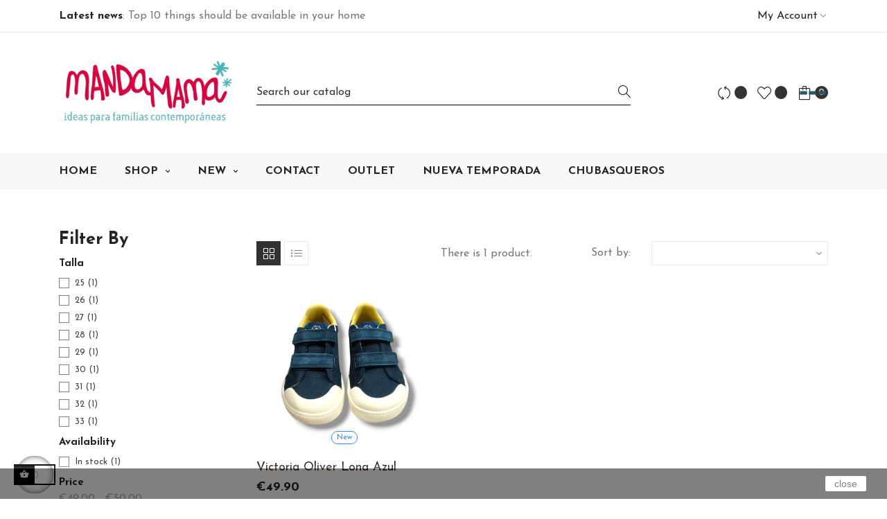

--- FILE ---
content_type: text/html; charset=utf-8
request_url: https://mandamama.com/en/25-zapatillas-de-lona
body_size: 12446
content:
<!doctype html>
<html lang="en"  class="default" >

  <head>
    
      
  <meta charset="utf-8">


  <meta http-equiv="x-ua-compatible" content="ie=edge">



  <title>Zapatillas de lona</title>
  <meta name="description" content="">
  <meta name="keywords" content="">
        <link rel="canonical" href="https://mandamama.com/en/25-zapatillas-de-lona">
    
          <link rel="alternate" href="https://mandamama.com/en/25-zapatillas-de-lona" hreflang="en-us">
          <link rel="alternate" href="https://mandamama.com/es/25-lonas" hreflang="es">
      



  <meta name="viewport" content="width=device-width, initial-scale=1">



  <link rel="icon" type="image/vnd.microsoft.icon" href="https://mandamama.com/img/favicon.ico?1635180876">
  <link rel="shortcut icon" type="image/x-icon" href="https://mandamama.com/img/favicon.ico?1635180876">


  

    <link rel="stylesheet" href="https://mandamama.com/themes/leo_hannah/assets/cache/theme-f76d7d35.css" type="text/css" media="all">



    


  

  <script type="text/javascript">
        var LEO_COOKIE_THEME = "LEO_HANNAH_PANEL_CONFIG";
        var add_cart_error = "An error occurred while processing your request. Please try again";
        var buttoncompare_title_add = "Add to Compare";
        var buttoncompare_title_remove = "Remove from Compare";
        var buttonwishlist_title_add = "Add to Wishlist";
        var buttonwishlist_title_remove = "Remove from WishList";
        var comparator_max_item = 3;
        var compared_products = [];
        var enable_dropdown_defaultcart = 1;
        var enable_flycart_effect = 1;
        var enable_notification = 1;
        var height_cart_item = "133";
        var isLogged = false;
        var leo_token = "54d2b45da9983dab84b1b9a578bd5ad1";
        var lf_is_gen_rtl = false;
        var number_cartitem_display = 3;
        var prestashop = {"cart":{"products":[],"totals":{"total":{"type":"total","label":"Total","amount":0,"value":"\u20ac0.00"},"total_including_tax":{"type":"total","label":"Total (tax incl.)","amount":0,"value":"\u20ac0.00"},"total_excluding_tax":{"type":"total","label":"Total (tax excl.)","amount":0,"value":"\u20ac0.00"}},"subtotals":{"products":{"type":"products","label":"Subtotal","amount":0,"value":"\u20ac0.00"},"discounts":null,"shipping":{"type":"shipping","label":"Shipping","amount":0,"value":""},"tax":null},"products_count":0,"summary_string":"0 items","vouchers":{"allowed":0,"added":[]},"discounts":[],"minimalPurchase":0,"minimalPurchaseRequired":""},"currency":{"name":"Euro","iso_code":"EUR","iso_code_num":"978","sign":"\u20ac"},"customer":{"lastname":null,"firstname":null,"email":null,"birthday":null,"newsletter":null,"newsletter_date_add":null,"optin":null,"website":null,"company":null,"siret":null,"ape":null,"is_logged":false,"gender":{"type":null,"name":null},"addresses":[]},"language":{"name":"English (English)","iso_code":"en","locale":"en-US","language_code":"en-us","is_rtl":"0","date_format_lite":"m\/d\/Y","date_format_full":"m\/d\/Y H:i:s","id":1},"page":{"title":"","canonical":"https:\/\/mandamama.com\/en\/25-zapatillas-de-lona","meta":{"title":"Zapatillas de lona","description":"","keywords":"","robots":"index"},"page_name":"category","body_classes":{"lang-en":true,"lang-rtl":false,"country-ES":true,"currency-EUR":true,"layout-left-column":true,"page-category":true,"tax-display-enabled":true,"category-id-25":true,"category-Zapatillas de lona":true,"category-id-parent-5":true,"category-depth-level-4":true},"admin_notifications":[]},"shop":{"name":"Mandamam\u00e1","logo":"https:\/\/mandamama.com\/img\/my-shop-logo-1614859203.jpg","stores_icon":"https:\/\/mandamama.com\/img\/logo_stores.png","favicon":"https:\/\/mandamama.com\/img\/favicon.ico"},"urls":{"base_url":"https:\/\/mandamama.com\/","current_url":"https:\/\/mandamama.com\/en\/25-zapatillas-de-lona","shop_domain_url":"https:\/\/mandamama.com","img_ps_url":"https:\/\/mandamama.com\/img\/","img_cat_url":"https:\/\/mandamama.com\/img\/c\/","img_lang_url":"https:\/\/mandamama.com\/img\/l\/","img_prod_url":"https:\/\/mandamama.com\/img\/p\/","img_manu_url":"https:\/\/mandamama.com\/img\/m\/","img_sup_url":"https:\/\/mandamama.com\/img\/su\/","img_ship_url":"https:\/\/mandamama.com\/img\/s\/","img_store_url":"https:\/\/mandamama.com\/img\/st\/","img_col_url":"https:\/\/mandamama.com\/img\/co\/","img_url":"https:\/\/mandamama.com\/themes\/leo_hannah\/assets\/img\/","css_url":"https:\/\/mandamama.com\/themes\/leo_hannah\/assets\/css\/","js_url":"https:\/\/mandamama.com\/themes\/leo_hannah\/assets\/js\/","pic_url":"https:\/\/mandamama.com\/upload\/","pages":{"address":"https:\/\/mandamama.com\/en\/address","addresses":"https:\/\/mandamama.com\/en\/addresses","authentication":"https:\/\/mandamama.com\/en\/login","cart":"https:\/\/mandamama.com\/en\/cart","category":"https:\/\/mandamama.com\/en\/index.php?controller=category","cms":"https:\/\/mandamama.com\/en\/index.php?controller=cms","contact":"https:\/\/mandamama.com\/en\/contact-us","discount":"https:\/\/mandamama.com\/en\/discount","guest_tracking":"https:\/\/mandamama.com\/en\/guest-tracking","history":"https:\/\/mandamama.com\/en\/order-history","identity":"https:\/\/mandamama.com\/en\/identity","index":"https:\/\/mandamama.com\/en\/","my_account":"https:\/\/mandamama.com\/en\/my-account","order_confirmation":"https:\/\/mandamama.com\/en\/order-confirmation","order_detail":"https:\/\/mandamama.com\/en\/index.php?controller=order-detail","order_follow":"https:\/\/mandamama.com\/en\/order-follow","order":"https:\/\/mandamama.com\/en\/order","order_return":"https:\/\/mandamama.com\/en\/index.php?controller=order-return","order_slip":"https:\/\/mandamama.com\/en\/credit-slip","pagenotfound":"https:\/\/mandamama.com\/en\/page-not-found","password":"https:\/\/mandamama.com\/en\/password-recovery","pdf_invoice":"https:\/\/mandamama.com\/en\/index.php?controller=pdf-invoice","pdf_order_return":"https:\/\/mandamama.com\/en\/index.php?controller=pdf-order-return","pdf_order_slip":"https:\/\/mandamama.com\/en\/index.php?controller=pdf-order-slip","prices_drop":"https:\/\/mandamama.com\/en\/prices-drop","product":"https:\/\/mandamama.com\/en\/index.php?controller=product","search":"https:\/\/mandamama.com\/en\/search","sitemap":"https:\/\/mandamama.com\/en\/sitemap","stores":"https:\/\/mandamama.com\/en\/stores","supplier":"https:\/\/mandamama.com\/en\/supplier","register":"https:\/\/mandamama.com\/en\/login?create_account=1","order_login":"https:\/\/mandamama.com\/en\/order?login=1"},"alternative_langs":{"en-us":"https:\/\/mandamama.com\/en\/25-zapatillas-de-lona","es":"https:\/\/mandamama.com\/es\/25-lonas"},"theme_assets":"\/themes\/leo_hannah\/assets\/","actions":{"logout":"https:\/\/mandamama.com\/en\/?mylogout="},"no_picture_image":{"bySize":{"cart_default":{"url":"https:\/\/mandamama.com\/img\/p\/en-default-cart_default.jpg","width":80,"height":80},"small_default":{"url":"https:\/\/mandamama.com\/img\/p\/en-default-small_default.jpg","width":100,"height":100},"home_default":{"url":"https:\/\/mandamama.com\/img\/p\/en-default-home_default.jpg","width":400,"height":400},"medium_default":{"url":"https:\/\/mandamama.com\/img\/p\/en-default-medium_default.jpg","width":452,"height":452},"large_default":{"url":"https:\/\/mandamama.com\/img\/p\/en-default-large_default.jpg","width":1000,"height":1000}},"small":{"url":"https:\/\/mandamama.com\/img\/p\/en-default-cart_default.jpg","width":80,"height":80},"medium":{"url":"https:\/\/mandamama.com\/img\/p\/en-default-home_default.jpg","width":400,"height":400},"large":{"url":"https:\/\/mandamama.com\/img\/p\/en-default-large_default.jpg","width":1000,"height":1000},"legend":""}},"configuration":{"display_taxes_label":true,"display_prices_tax_incl":true,"is_catalog":false,"show_prices":true,"opt_in":{"partner":true},"quantity_discount":{"type":"discount","label":"Unit discount"},"voucher_enabled":0,"return_enabled":0},"field_required":[],"breadcrumb":{"links":[{"title":"Home","url":"https:\/\/mandamama.com\/en\/"},{"title":"Zapateria","url":"https:\/\/mandamama.com\/en\/3-zapateria"},{"title":"Ni\u00f1os","url":"https:\/\/mandamama.com\/en\/5-ninos"},{"title":"Zapatillas de lona","url":"https:\/\/mandamama.com\/en\/25-zapatillas-de-lona"}],"count":4},"link":{"protocol_link":"https:\/\/","protocol_content":"https:\/\/"},"time":1769778114,"static_token":"54d2b45da9983dab84b1b9a578bd5ad1","token":"ab9218ab545b1d9072bfb9e41c9bcfbc","debug":false};
        var prestashopFacebookAjaxController = "https:\/\/mandamama.com\/en\/module\/ps_facebook\/Ajax";
        var productcompare_add = "The product has been added to list compare";
        var productcompare_add_error = "An error occurred while adding. Please try again";
        var productcompare_max_item = "You cannot add more than 3 product(s) to the product comparison";
        var productcompare_remove = "The product was successfully removed from list compare";
        var productcompare_remove_error = "An error occurred while removing. Please try again";
        var productcompare_url = "https:\/\/mandamama.com\/en\/module\/leofeature\/productscompare";
        var productcompare_viewlistcompare = "View list compare";
        var psemailsubscription_subscription = "https:\/\/mandamama.com\/en\/module\/ps_emailsubscription\/subscription";
        var psr_icon_color = "#F19D76";
        var show_popup = 0;
        var type_dropdown_defaultcart = "dropdown";
        var type_flycart_effect = "fade";
        var url_leoproductattribute = "https:\/\/mandamama.com\/en\/module\/leofeature\/LeoProductAttribute";
        var width_cart_item = "270";
        var wishlist_add = "The product was successfully added to your wishlist";
        var wishlist_cancel_txt = "Cancel";
        var wishlist_confirm_del_txt = "Delete selected item?";
        var wishlist_del_default_txt = "Cannot delete default wishlist";
        var wishlist_email_txt = "Email";
        var wishlist_loggin_required = "You must be logged in to manage your wishlist";
        var wishlist_ok_txt = "Ok";
        var wishlist_quantity_required = "You must enter a quantity";
        var wishlist_remove = "The product was successfully removed from your wishlist";
        var wishlist_reset_txt = "Reset";
        var wishlist_send_txt = "Send";
        var wishlist_send_wishlist_txt = "Send wishlist";
        var wishlist_url = "https:\/\/mandamama.com\/en\/module\/leofeature\/mywishlist";
        var wishlist_viewwishlist = "View your wishlist";
      </script>
<script type="text/javascript">
	var choosefile_text = "Choose file";
	var turnoff_popup_text = "Do not show this popup again";

	var size_item_quickview = 90;
	var style_scroll_quickview = 'horizontal';
	
	var size_item_page = 109;
	var style_scroll_page = 'horizontal';
	
	var size_item_quickview_attr = 90;	
	var style_scroll_quickview_attr = 'horizontal';
	
	var size_item_popup = 150;
	var style_scroll_popup = 'vertical';
</script>


  <script type="text/javascript">
	
	var FancyboxI18nClose = "Close";
	var FancyboxI18nNext = "Next";
	var FancyboxI18nPrev = "Previous";
	var current_link = "http://mandamama.com/en/";		
	var currentURL = window.location;
	currentURL = String(currentURL);
	currentURL = currentURL.replace("https://","").replace("http://","").replace("www.","").replace( /#\w*/, "" );
	current_link = current_link.replace("https://","").replace("http://","").replace("www.","");
	var text_warning_select_txt = "Please select One to remove?";
	var text_confirm_remove_txt = "Are you sure to remove footer row?";
	var close_bt_txt = "Close";
	var list_menu = [];
	var list_menu_tmp = {};
	var list_tab = [];
	var isHomeMenu = 0;
	
</script><!-- @file modules\appagebuilder\views\templates\hook\header -->

<script>
	/**
	 * List functions will run when document.ready()
	 */
	var ap_list_functions = [];
	/**
	 * List functions will run when window.load()
	 */
	var ap_list_functions_loaded = [];

	/**
	 * List functions will run when document.ready() for theme
	 */

	var products_list_functions = [];
</script>


<script type='text/javascript'>
	var leoOption = {
		category_qty:1,
		product_list_image:0,
		product_one_img:1,
		productCdown: 1,
		productColor: 0,
		homeWidth: 400,
		homeheight: 400,
	}

	ap_list_functions.push(function(){
		if (typeof $.LeoCustomAjax !== "undefined" && $.isFunction($.LeoCustomAjax)) {
			var leoCustomAjax = new $.LeoCustomAjax();
			leoCustomAjax.processAjax();
		}
	});
</script>

<script type="text/javascript">
	(window.gaDevIds=window.gaDevIds||[]).push('d6YPbH');
	(function(i,s,o,g,r,a,m){i['GoogleAnalyticsObject']=r;i[r]=i[r]||function(){
	(i[r].q=i[r].q||[]).push(arguments)},i[r].l=1*new Date();a=s.createElement(o),
	m=s.getElementsByTagName(o)[0];a.async=1;a.src=g;m.parentNode.insertBefore(a,m)
	})(window,document,'script','https://www.google-analytics.com/analytics.js','ga');

            ga('create', 'UA-210548020-1', 'auto');
                        ga('send', 'pageview');
    
    ga('require', 'ec');
</script>





    
  </head>

  <body id="category" class="lang-en country-es currency-eur layout-left-column page-category tax-display-enabled category-id-25 category-zapatillas-de-lona category-id-parent-5 category-depth-level-4 fullwidth has-breadcrumb">

    
      
    

    <main id="page">
      
              
      <header id="header">
        <div class="header-container">
          
            
  <div class="header-banner">
            <div class="inner"></div>
      </div>



  <nav class="header-nav">
    <div class="topnav">
              <div class="inner"><!-- @file modules\appagebuilder\views\templates\hook\ApRow -->
<div class="wrapper"
>

<div class="container">
    <div        class="row box-top-header ApRow  has-bg bg-boxed"
                            style="background: no-repeat;"        data-bg_data=" no-repeat"        >
                                            <!-- @file modules\appagebuilder\views\templates\hook\ApColumn -->
<div    class="col-xl-9 col-lg-9 col-md-8 col-sm-12 col-xs-12 col-sp-12 left-top-header hidden-sm-down ApColumn "
	    >
                    <!-- @file modules\appagebuilder\views\templates\hook\ApGeneral -->
<div     class="block header-infor ApHtml">
	                    <div class="block_content"><div><strong>Latest news</strong>: Top 10 things should be available in your home</div></div>
    	</div>
    </div><!-- @file modules\appagebuilder\views\templates\hook\ApColumn -->
<div    class="col-xl-3 col-lg-3 col-md-4 col-sm-12 col-xs-12 col-sp-12 right-top-header ApColumn "
	    >
                    <!-- @file modules\appagebuilder\views\templates\hook\ApModule -->

  <div class="block-social">
    <ul>
          </ul>
  </div>

<!-- @file modules\appagebuilder\views\templates\hook\ApGeneral -->
<div     class="block ApHtml">
	                    <div class="block_content"><div></div></div>
    	</div><!-- @file modules\appagebuilder\views\templates\hook\ApModule -->
<div class="userinfo-selector links dropdown js-dropdown popup-over">
  <a href="javascript:void(0)" data-toggle="dropdown" class="popup-title" title="Account">
    <i class="icon fa fa-user"></i>
    <span class="text-title">My account</span>
    <i class="icon-arrow-down fa fa-sort-down"></i>
 </a>
  <ul class="popup-content dropdown-menu user-info">
          <li>
        <a
          class="signin dropdown-item"
          href="https://mandamama.com/en/my-account"
          title="Log in to your customer account"
          rel="nofollow"
        >
          <span>Sign in</span>
        </a>
      </li>
        <li>
      <a
        class="myacount dropdown-item"
        href="https://mandamama.com/en/my-account"
        title="My account"
        rel="nofollow"
      >
        <span>My account</span>
      </a>
    </li>
        	<li>
        <a
          class="ap-btn-wishlist dropdown-item"
          href="//mandamama.com/en/module/leofeature/mywishlist"
          title="Wishlist"
          rel="nofollow"
        >
          <span>Wishlist <span class="ap-total-wishlist ap-total"></span></span>
        </a>
       </li>
            	<li>
        <a
          class="ap-btn-compare dropdown-item"
          href="//mandamama.com/en/module/leofeature/productscompare"
          title="Compare"
          rel="nofollow"
        >
          <span>Compare <span class="ap-total-compare ap-total"></span></span>
         </a>
      </li>
        <li class="check-out">
      <a
        class="checkout dropdown-item"
        href="//mandamama.com/en/cart?action=show"
        title="Checkout"
        rel="nofollow"
      >
        <span>Checkout</span>
      </a>
    </li>
  </ul>
</div>
    </div>            </div>
</div>
</div>
    </div>
          </div>
    <div class="bottomnav">
              <div class="inner"><!-- @file modules\appagebuilder\views\templates\hook\ApRow -->
<div class="wrapper"
>

<div class="container">
    <div        class="row box-middle-header ApRow  has-bg bg-boxed"
                            style="background: no-repeat;"        data-bg_data=" no-repeat"        >
                                            <!-- @file modules\appagebuilder\views\templates\hook\ApColumn -->
<div    class="col-xl-3 col-lg-3 col-md-12 col-sm-12 col-xs-12 col-sp-12 left-middle-header ApColumn "
	    >
                    <!-- @file modules\appagebuilder\views\templates\hook\ApGenCode -->

	<a href="https://mandamama.com/" title="Mandamamá"><img class="logo img-fluid" src="https://mandamama.com/img/my-shop-logo-1614859203.jpg" alt="Mandamamá"/></a>

    </div><!-- @file modules\appagebuilder\views\templates\hook\ApColumn -->
<div    class="col-xl-6 col-lg-6 col-md-6 col-sm-6 col-xs-3 col-sp-3 center-middle-header ApColumn "
	    >
                    <!-- @file modules\appagebuilder\views\templates\hook\ApModule -->
<!-- Block search module TOP -->
<div id="search_widget" class="search-widget js-dropdown popup-over" data-search-controller-url="//mandamama.com/en/search">
	<a href="javascript:void(0)" data-toggle="dropdown" class="float-xs-right popup-title">
	    <i class="fa fa-search search"></i>
	</a>
	<form method="get" action="//mandamama.com/en/search" class="popup-content dropdown-menu">
		<input type="hidden" name="controller" value="search">
		<input type="text" name="s" value="" placeholder="Search our catalog" aria-label="Search">
		<button type="submit">
			<i class="fa fa-search search"></i>
		</button>
	</form>
</div>
<!-- /Block search module TOP -->

    </div><!-- @file modules\appagebuilder\views\templates\hook\ApColumn -->
<div    class="col-xl-3 col-lg-3 col-md-6 col-sm-6 col-xs-9 col-sp-9 right-middle-header ApColumn "
	    >
                    <!-- @file modules\appagebuilder\views\templates\hook\ApGenCode -->

	<div class="feature-single"><a        class="ap-btn-compare"        href="//mandamama.com/en/module/leofeature/productscompare"        title="Compare"        rel="nofollow"      >      <i class="icon-refresh icon-compare"></i>      <span class="ap-total-compare ap-total"></span> </a></div>
<!-- @file modules\appagebuilder\views\templates\hook\ApGenCode -->

	<div class="feature-single"><a      class="ap-btn-wishlist"      href="//mandamama.com/en/module/leofeature/mywishlist"      title="Wishlist"      rel="nofollow"    >      <i class="icon-heart icon-wishlist"></i>      <span class="ap-total-wishlist ap-total"></span></a></div>
<!-- @file modules\appagebuilder\views\templates\hook\ApModule -->
<div id="cart-block">
  <div class="blockcart cart-preview inactive" data-refresh-url="//mandamama.com/en/module/ps_shoppingcart/ajax">
    <div class="header">
              <i class="shopping-cart fa fa-shopping-cart"></i>
        <span class="cart-products-count">
                      <span class="zero">0</span>
            <span class="empty"> - empty</span>
                  </span>
          </div>
  </div>
</div>

    </div>            </div>
</div>
</div>
    </div>
          </div>
  </nav>



  <div class="header-top">
          <div class="inner"><!-- @file modules\appagebuilder\views\templates\hook\ApRow -->
<div class="wrapper"
>

<div class="container">
    <div        class="row box-bottom-header ApRow  has-bg bg-boxed"
                            style="background: no-repeat;"        data-bg_data=" no-repeat"        >
                                            <!-- @file modules\appagebuilder\views\templates\hook\ApColumn -->
<div    class="col-xl-12 col-lg-9 col-md-6 col-sm-6 col-xs-6 col-sp-6 left-bottom-header menu-float ApColumn "
	    >
                    <!-- @file modules\appagebuilder\views\templates\hook\ApSlideShow -->
<div id="memgamenu-form_1498478847" class="ApMegamenu">
			    
                <nav data-megamenu-id="1498478847" class="leo-megamenu cavas_menu navbar navbar-default enable-canvas " role="navigation">
                            <!-- Brand and toggle get grouped for better mobile display -->
                            <div class="navbar-header">
                                    <button type="button" class="navbar-toggler hidden-lg-up" data-toggle="collapse" data-target=".megamenu-off-canvas-1498478847">
                                            <span class="sr-only">Toggle navigation</span>
                                            &#9776;
                                            <!--
                                            <span class="icon-bar"></span>
                                            <span class="icon-bar"></span>
                                            <span class="icon-bar"></span>
                                            -->
                                    </button>
                            </div>
                            <!-- Collect the nav links, forms, and other content for toggling -->
                                                        <div class="leo-top-menu collapse navbar-toggleable-md megamenu-off-canvas megamenu-off-canvas-1498478847"><ul class="nav navbar-nav megamenu horizontal">    <li data-menu-type="controller" class="nav-item  " >
        <a class="nav-link has-category" href="https://mandamama.com/en/" target="_self">
                            
                            <span class="menu-title">Home</span>
                                                        </a>
    </li>
<li data-menu-type="category" class="nav-item parent  dropdown aligned-fullwidth  " >
    <a class="nav-link dropdown-toggle has-category" data-toggle="dropdown" href="https://mandamama.com/en/3-zapateria" target="_self">

                    
                    <span class="menu-title">Shop</span>
                                        
            </a>
        <b class="caret"></b>
            <div class="dropdown-sub dropdown-menu" >
            <div class="dropdown-menu-inner">
                                    <div class="row">
                                                    <div class="mega-col col-md-3" >
                                <div class="mega-col-inner ">
                                    <div class="leo-widget" data-id_widget="1481791969">
    <div class="widget-links">
		<div class="menu-title">
		Categories 2
	</div>
		<div class="widget-inner">	
		<div id="tabs261313520" class="panel-group">
			<ul class="nav-links">
				  
					<li ><a href="https://mandamama.com/en/9-deportivas" >Accessories</a></li>
				  
					<li ><a href="https://mandamama.com/en/10-bailarinas" >Electronic</a></li>
				  
					<li ><a href="https://mandamama.com/en/11-merceditas" >Watch machine</a></li>
				  
					<li ><a href="" >Vegetable</a></li>
				  
					<li ><a href="" >Bread</a></li>
				  
					<li ><a href="https://mandamama.com/en/14-sandalias" >Bread</a></li>
				  
					<li ><a href="https://mandamama.com/en/15-zapatillas-lona" >Bread</a></li>
				  
					<li ><a href="https://mandamama.com/en/16-botitas" >Bread</a></li>
				  
					<li ><a href="https://mandamama.com/en/17-botines" >Bread</a></li>
				  
					<li ><a href="https://mandamama.com/en/18-botas_ninas" >Bread</a></li>
				  
					<li ><a href="https://mandamama.com/en/19-zapatillas-de-casa" >Bread</a></li>
							</ul>
		</div>
	</div>
    </div>
</div>                                </div>
                            </div>
                                                    <div class="mega-col col-md-3" >
                                <div class="mega-col-inner ">
                                    <div class="leo-widget" data-id_widget="1481791858">
    <div class="widget-links">
		<div class="menu-title">
		Categories 1
	</div>
		<div class="widget-inner">	
		<div id="tabs24629501" class="panel-group">
			<ul class="nav-links">
				  
					<li ><a href="https://mandamama.com/en/20-deportivas" >Smartphone</a></li>
				  
					<li ><a href="https://mandamama.com/en/21-zapatos" >Fashion</a></li>
				  
					<li ><a href="https://mandamama.com/en/22-nauticos" >Korean Style</a></li>
				  
					<li ><a href="https://mandamama.com/en/23-sandalias" >Toys</a></li>
				  
					<li ><a href="https://mandamama.com/en/24-zapatillas-de-casa" >Game Box</a></li>
				  
					<li ><a href="https://mandamama.com/en/25-zapatillas-de-lona" >Game Box</a></li>
				  
					<li ><a href="https://mandamama.com/en/26-botas" >Game Box</a></li>
							</ul>
		</div>
	</div>
    </div>
</div>                                </div>
                            </div>
                                                    <div class="mega-col col-md-3" >
                                <div class="mega-col-inner ">
                                    <div class="leo-widget" data-id_widget="1481792094">
    <div class="widget-links">
		<div class="menu-title">
		Categories 3
	</div>
		<div class="widget-inner">	
		<div id="tabs1437752999" class="panel-group">
			<ul class="nav-links">
				  
					<li ><a href="" >Blender</a></li>
				  
					<li ><a href="https://mandamama.com/en/28-victoria" >Fruits</a></li>
				  
					<li ><a href="https://mandamama.com/en/29-vulpeques" >Leaves</a></li>
							</ul>
		</div>
	</div>
    </div>
</div>                                </div>
                            </div>
                                                    <div class="mega-col col-md-3" >
                                <div class="mega-col-inner ">
                                    <div class="leo-widget" data-id_widget="1615895611">
    <div class="widget-links">
		<div class="menu-title">
		Bebes
	</div>
		<div class="widget-inner">	
		<div id="tabs244485085" class="panel-group">
			<ul class="nav-links">
							</ul>
		</div>
	</div>
    </div>
</div>                                </div>
                            </div>
                                            </div>
                            </div>
        </div>
    </li>
<li data-menu-type="category" class="nav-item parent  dropdown aligned-left  " >
    <a class="nav-link dropdown-toggle has-category" data-toggle="dropdown" href="https://mandamama.com/en/4-jugueteria" target="_self">

                    
                    <span class="menu-title">New</span>
                                        
            </a>
        <b class="caret"></b>
            <div class="dropdown-sub dropdown-menu" style="width:500px">
            <div class="dropdown-menu-inner">
                                    <div class="row">
                                                    <div class="mega-col col-md-4" >
                                <div class="mega-col-inner product-menu-three-column">
                                    <div class="leo-widget" data-id_widget="1616230425">
    <div class="widget-links">
		<div class="menu-title">
		Juguetes educativos
	</div>
		<div class="widget-inner">	
		<div id="tabs1650313112" class="panel-group">
			<ul class="nav-links">
							</ul>
		</div>
	</div>
    </div>
</div>                                </div>
                            </div>
                                                    <div class="mega-col col-md-4" >
                                <div class="mega-col-inner banner-text-menu">
                                    <div class="leo-widget" data-id_widget="1616404485">
    <div class="widget-links">
		<div class="menu-title">
		Por edades
	</div>
		<div class="widget-inner">	
		<div id="tabs2083158726" class="panel-group">
			<ul class="nav-links">
							</ul>
		</div>
	</div>
    </div>
</div>                                </div>
                            </div>
                                                    <div class="mega-col col-md-6" >
                                <div class="mega-col-inner ">
                                    <div class="leo-widget" data-id_widget="1487646349">
            <div class="widget-html">
                        <div class="menu-title">
                    Morbi ipsum
            </div>
                        <div class="widget-inner">
                    <p><img class="img-fluid" src="/themes/leo_hannah/assets/img/modules/leobootstrapmenu/banner-menu-text.jpg" alt="" /></p>
<p>Mauris in erat justo nullam ac urna eu felis ut imperdiet nisi eu felis dapibus condimentum sit amet a sed ut imperdiet erat justo nullam ac urna eu felis ut imperdiet nisi eu felis dapibus condimentum sit amet a sed ut imperdiet nisi sed ut imperdiet nisi..</p>            </div>
        </div>
        </div>                                </div>
                            </div>
                                            </div>
                            </div>
        </div>
    </li>
    <li data-menu-type="controller" class="nav-item  " >
        <a class="nav-link has-category" href="https://mandamama.com/en/contact-us" target="_self">
                            
                            <span class="menu-title">Contact</span>
                                                        </a>
    </li>
    <li data-menu-type="category" class="nav-item  " >
        <a class="nav-link has-category" href="https://mandamama.com/en/116-outlet" target="_self">
                            
                            <span class="menu-title">Outlet</span>
                                                        </a>
    </li>
    <li data-menu-type="category" class="nav-item  " >
        <a class="nav-link has-category" href="https://mandamama.com/en/117-nueva-temporada" target="_self">
                            
                            <span class="menu-title">Nueva Temporada</span>
                                                        </a>
    </li>
    <li data-menu-type="category" class="nav-item  " >
        <a class="nav-link has-category" href="https://mandamama.com/en/123-chubasqueros" target="_self">
                            
                            <span class="menu-title">Chubasqueros</span>
                                                        </a>
    </li>
</ul></div>
            </nav>
<script type="text/javascript">
	list_menu_tmp.id = '1498478847';
	list_menu_tmp.type = 'horizontal';
	list_menu_tmp.show_cavas =1;
	list_menu_tmp.list_tab = list_tab;
	list_menu.push(list_menu_tmp);
	list_menu_tmp = {};	
	list_tab = {};
</script>
    
	</div>

    </div>            </div>
</div>
</div>
    </div>
          </div>
  
          
        </div>
      </header>
      
        
<aside id="notifications">
  <div class="container">
    
    
    
      </div>
</aside>
      
      <section id="wrapper">
      	
        
          <nav data-depth="4" class="breadcrumb">
  <div class="container">
        <ol itemscope itemtype="http://schema.org/BreadcrumbList">
      
                        
                    <li itemprop="itemListElement" itemscope itemtype="http://schema.org/ListItem">
              <a itemprop="item" href="https://mandamama.com/en/">
                <span itemprop="name">Home</span>
              </a>
              <meta itemprop="position" content="1">
            </li>
	          
                                
                    <li itemprop="itemListElement" itemscope itemtype="http://schema.org/ListItem">
              <a itemprop="item" href="https://mandamama.com/en/3-zapateria">
                <span itemprop="name">Zapateria</span>
              </a>
              <meta itemprop="position" content="2">
            </li>
	          
                                
                    <li itemprop="itemListElement" itemscope itemtype="http://schema.org/ListItem">
              <a itemprop="item" href="https://mandamama.com/en/5-ninos">
                <span itemprop="name">Niños</span>
              </a>
              <meta itemprop="position" content="3">
            </li>
	          
                                
                        <li>
              <span>Zapatillas de lona</span>
            </li>
                  
                    
    </ol>
  </div>

      <div class="category-cover hidden-sm-down">
      <img src="https://mandamama.com/themes/leo_hannah/assets/img/bg-breadcrumb.jpg" class="img-fluid" alt="Breadcrumb image">
    </div>
  </nav>
        
                  <div class="container">
                  <div class="row">
            
              <div id="left-column" class="sidebar col-xs-12 col-sm-12 col-md-4 col-lg-3">
                                  

<div id="search_filters_wrapper" class="hidden-sm-down">
  <div id="search_filter_controls" class="hidden-md-up">
      <span id="_mobile_search_filters_clear_all"></span>
      <button class="btn btn-secondary ok">
        <i class="material-icons rtl-no-flip">&#xE876;</i>
        OK
      </button>
  </div>
    <div id="search_filters" class="block">
    
      <p class="title_block h6 hidden-sm-down">Filter By</p>
    


    <div class="block_content">
      
              
              <section class="facet clearfix">
          <p class="h6 facet-title hidden-sm-down">Talla</p>
                                                                                                                                                                                                                                    
          <div class="title hidden-md-up" data-target="#facet_33180" data-toggle="collapse">
            <p class="h6 facet-title">Talla</p>
            <span class="float-xs-right">
              <span class="navbar-toggler collapse-icons">
                <i class="material-icons add">&#xE313;</i>
                <i class="material-icons remove">&#xE316;</i>
              </span>
            </span>
          </div>

                      
              <ul id="facet_33180" class="collapse">
                                  
                  <li>
                    <label class="facet-label" for="facet_input_33180_0">
                                              <span class="custom-checkbox">
                          <input
                            id="facet_input_33180_0"
                            data-search-url="https://mandamama.com/en/25-zapatillas-de-lona?q=Talla-25"
                            type="checkbox"
                                                      >
                                                      <span  class="ps-shown-by-js" ><i class="material-icons rtl-no-flip checkbox-checked">&#xE5CA;</i></span>
                                                  </span>
                      
                      <a
                        href="https://mandamama.com/en/25-zapatillas-de-lona?q=Talla-25"
                        class="_gray-darker search-link js-search-link"
                        rel="nofollow"
                      >
                        25
                                                  <span class="magnitude">(1)</span>
                                              </a>
                    </label>
                  </li>
                                  
                  <li>
                    <label class="facet-label" for="facet_input_33180_1">
                                              <span class="custom-checkbox">
                          <input
                            id="facet_input_33180_1"
                            data-search-url="https://mandamama.com/en/25-zapatillas-de-lona?q=Talla-26"
                            type="checkbox"
                                                      >
                                                      <span  class="ps-shown-by-js" ><i class="material-icons rtl-no-flip checkbox-checked">&#xE5CA;</i></span>
                                                  </span>
                      
                      <a
                        href="https://mandamama.com/en/25-zapatillas-de-lona?q=Talla-26"
                        class="_gray-darker search-link js-search-link"
                        rel="nofollow"
                      >
                        26
                                                  <span class="magnitude">(1)</span>
                                              </a>
                    </label>
                  </li>
                                  
                  <li>
                    <label class="facet-label" for="facet_input_33180_2">
                                              <span class="custom-checkbox">
                          <input
                            id="facet_input_33180_2"
                            data-search-url="https://mandamama.com/en/25-zapatillas-de-lona?q=Talla-27"
                            type="checkbox"
                                                      >
                                                      <span  class="ps-shown-by-js" ><i class="material-icons rtl-no-flip checkbox-checked">&#xE5CA;</i></span>
                                                  </span>
                      
                      <a
                        href="https://mandamama.com/en/25-zapatillas-de-lona?q=Talla-27"
                        class="_gray-darker search-link js-search-link"
                        rel="nofollow"
                      >
                        27
                                                  <span class="magnitude">(1)</span>
                                              </a>
                    </label>
                  </li>
                                  
                  <li>
                    <label class="facet-label" for="facet_input_33180_3">
                                              <span class="custom-checkbox">
                          <input
                            id="facet_input_33180_3"
                            data-search-url="https://mandamama.com/en/25-zapatillas-de-lona?q=Talla-28"
                            type="checkbox"
                                                      >
                                                      <span  class="ps-shown-by-js" ><i class="material-icons rtl-no-flip checkbox-checked">&#xE5CA;</i></span>
                                                  </span>
                      
                      <a
                        href="https://mandamama.com/en/25-zapatillas-de-lona?q=Talla-28"
                        class="_gray-darker search-link js-search-link"
                        rel="nofollow"
                      >
                        28
                                                  <span class="magnitude">(1)</span>
                                              </a>
                    </label>
                  </li>
                                  
                  <li>
                    <label class="facet-label" for="facet_input_33180_4">
                                              <span class="custom-checkbox">
                          <input
                            id="facet_input_33180_4"
                            data-search-url="https://mandamama.com/en/25-zapatillas-de-lona?q=Talla-29"
                            type="checkbox"
                                                      >
                                                      <span  class="ps-shown-by-js" ><i class="material-icons rtl-no-flip checkbox-checked">&#xE5CA;</i></span>
                                                  </span>
                      
                      <a
                        href="https://mandamama.com/en/25-zapatillas-de-lona?q=Talla-29"
                        class="_gray-darker search-link js-search-link"
                        rel="nofollow"
                      >
                        29
                                                  <span class="magnitude">(1)</span>
                                              </a>
                    </label>
                  </li>
                                  
                  <li>
                    <label class="facet-label" for="facet_input_33180_5">
                                              <span class="custom-checkbox">
                          <input
                            id="facet_input_33180_5"
                            data-search-url="https://mandamama.com/en/25-zapatillas-de-lona?q=Talla-30"
                            type="checkbox"
                                                      >
                                                      <span  class="ps-shown-by-js" ><i class="material-icons rtl-no-flip checkbox-checked">&#xE5CA;</i></span>
                                                  </span>
                      
                      <a
                        href="https://mandamama.com/en/25-zapatillas-de-lona?q=Talla-30"
                        class="_gray-darker search-link js-search-link"
                        rel="nofollow"
                      >
                        30
                                                  <span class="magnitude">(1)</span>
                                              </a>
                    </label>
                  </li>
                                  
                  <li>
                    <label class="facet-label" for="facet_input_33180_6">
                                              <span class="custom-checkbox">
                          <input
                            id="facet_input_33180_6"
                            data-search-url="https://mandamama.com/en/25-zapatillas-de-lona?q=Talla-31"
                            type="checkbox"
                                                      >
                                                      <span  class="ps-shown-by-js" ><i class="material-icons rtl-no-flip checkbox-checked">&#xE5CA;</i></span>
                                                  </span>
                      
                      <a
                        href="https://mandamama.com/en/25-zapatillas-de-lona?q=Talla-31"
                        class="_gray-darker search-link js-search-link"
                        rel="nofollow"
                      >
                        31
                                                  <span class="magnitude">(1)</span>
                                              </a>
                    </label>
                  </li>
                                  
                  <li>
                    <label class="facet-label" for="facet_input_33180_7">
                                              <span class="custom-checkbox">
                          <input
                            id="facet_input_33180_7"
                            data-search-url="https://mandamama.com/en/25-zapatillas-de-lona?q=Talla-32"
                            type="checkbox"
                                                      >
                                                      <span  class="ps-shown-by-js" ><i class="material-icons rtl-no-flip checkbox-checked">&#xE5CA;</i></span>
                                                  </span>
                      
                      <a
                        href="https://mandamama.com/en/25-zapatillas-de-lona?q=Talla-32"
                        class="_gray-darker search-link js-search-link"
                        rel="nofollow"
                      >
                        32
                                                  <span class="magnitude">(1)</span>
                                              </a>
                    </label>
                  </li>
                                  
                  <li>
                    <label class="facet-label" for="facet_input_33180_8">
                                              <span class="custom-checkbox">
                          <input
                            id="facet_input_33180_8"
                            data-search-url="https://mandamama.com/en/25-zapatillas-de-lona?q=Talla-33"
                            type="checkbox"
                                                      >
                                                      <span  class="ps-shown-by-js" ><i class="material-icons rtl-no-flip checkbox-checked">&#xE5CA;</i></span>
                                                  </span>
                      
                      <a
                        href="https://mandamama.com/en/25-zapatillas-de-lona?q=Talla-33"
                        class="_gray-darker search-link js-search-link"
                        rel="nofollow"
                      >
                        33
                                                  <span class="magnitude">(1)</span>
                                              </a>
                    </label>
                  </li>
                              </ul>
            

                  </section>
              <section class="facet clearfix">
          <p class="h6 facet-title hidden-sm-down">Availability</p>
                                                                          
          <div class="title hidden-md-up" data-target="#facet_10470" data-toggle="collapse">
            <p class="h6 facet-title">Availability</p>
            <span class="float-xs-right">
              <span class="navbar-toggler collapse-icons">
                <i class="material-icons add">&#xE313;</i>
                <i class="material-icons remove">&#xE316;</i>
              </span>
            </span>
          </div>

                      
              <ul id="facet_10470" class="collapse">
                                  
                  <li>
                    <label class="facet-label" for="facet_input_10470_0">
                                              <span class="custom-checkbox">
                          <input
                            id="facet_input_10470_0"
                            data-search-url="https://mandamama.com/en/25-zapatillas-de-lona?q=Availability-In+stock"
                            type="checkbox"
                                                      >
                                                      <span  class="ps-shown-by-js" ><i class="material-icons rtl-no-flip checkbox-checked">&#xE5CA;</i></span>
                                                  </span>
                      
                      <a
                        href="https://mandamama.com/en/25-zapatillas-de-lona?q=Availability-In+stock"
                        class="_gray-darker search-link js-search-link"
                        rel="nofollow"
                      >
                        In stock
                                                  <span class="magnitude">(1)</span>
                                              </a>
                    </label>
                  </li>
                                                                    </ul>
            

                  </section>
              <section class="facet clearfix">
          <p class="h6 facet-title hidden-sm-down">Price</p>
                                                    
          <div class="title hidden-md-up" data-target="#facet_36690" data-toggle="collapse">
            <p class="h6 facet-title">Price</p>
            <span class="float-xs-right">
              <span class="navbar-toggler collapse-icons">
                <i class="material-icons add">&#xE313;</i>
                <i class="material-icons remove">&#xE316;</i>
              </span>
            </span>
          </div>

                      
                              <ul id="facet_36690"
                  class="faceted-slider collapse"
                  data-slider-min="49"
                  data-slider-max="50"
                  data-slider-id="36690"
                  data-slider-values="null"
                  data-slider-unit="€"
                  data-slider-label="Price"
                  data-slider-specifications="{&quot;symbol&quot;:[&quot;.&quot;,&quot;,&quot;,&quot;;&quot;,&quot;%&quot;,&quot;-&quot;,&quot;+&quot;,&quot;E&quot;,&quot;\u00d7&quot;,&quot;\u2030&quot;,&quot;\u221e&quot;,&quot;NaN&quot;],&quot;currencyCode&quot;:&quot;EUR&quot;,&quot;currencySymbol&quot;:&quot;\u20ac&quot;,&quot;numberSymbols&quot;:[&quot;.&quot;,&quot;,&quot;,&quot;;&quot;,&quot;%&quot;,&quot;-&quot;,&quot;+&quot;,&quot;E&quot;,&quot;\u00d7&quot;,&quot;\u2030&quot;,&quot;\u221e&quot;,&quot;NaN&quot;],&quot;positivePattern&quot;:&quot;\u00a4#,##0.00&quot;,&quot;negativePattern&quot;:&quot;-\u00a4#,##0.00&quot;,&quot;maxFractionDigits&quot;:2,&quot;minFractionDigits&quot;:2,&quot;groupingUsed&quot;:true,&quot;primaryGroupSize&quot;:3,&quot;secondaryGroupSize&quot;:3}"
                  data-slider-encoded-url="https://mandamama.com/en/25-zapatillas-de-lona"
                >
                  <li>
                    <div class="facet-dropdown dropdown">
                      <a class="select-title" rel="nofollow" data-toggle="dropdown" aria-haspopup="true" aria-expanded="false">
                      <p id="facet_label_36690">
                        €49.00 - €50.00
                      </p>

                      <div id="slider-range_36690"></div>
                    </a>
                  </li>
                </ul>
                          
                  </section>
          </div>
  </div>

</div>

                              </div>
            

            
  <div id="content-wrapper" class="left-column col-xs-12 col-sm-12 col-md-8 col-lg-9">
    
    
  <section id="main">

    
  <div id="js-product-list-header">
                    <h1 class="h1 category-name hidden-md-up">Zapatillas de lona</h1>
                    </div>


    <section id="products">
      
        <div>
          
            
<div id="js-product-list-top" class="products-selection">
  <div class="row">
    <div class="col-lg-6 col-md-3 hidden-sm-down total-products">     
      
        <div class="display">
          <div id="grid" class="leo_grid selected"><a rel="nofollow" href="#" title="Grid"><i class="icon-grid"></i></a></div>
          <div id="list" class="leo_list "><a rel="nofollow" href="#" title="List"><i class="icon-list"></i></a></div>
        </div>
      
          <p class="products-counter hidden-md-down">There is 1 product.</p>
        </div>
    <div class="col-lg-6 col-md-9">
      <div class="row sort-by-row">
        
          <span class="col-sm-3 col-md-4 hidden-sm-down sort-by">Sort by:</span>
<div class="col-sm-8 col-xs-8 col-sp-12 col-md-8 products-sort-order dropdown">
  <button
    class="btn-unstyle select-title"
    rel="nofollow"
    data-toggle="dropdown"
    aria-haspopup="true"
    aria-expanded="false">
        <i class="material-icons float-xs-right">&#xE313;</i>
  </button>
  <div class="dropdown-menu">
          <a
        rel="nofollow"
        href="https://mandamama.com/en/25-zapatillas-de-lona?order=product.sales.desc"
        class="select-list js-search-link"
      >
        Sales, highest to lowest
      </a>
          <a
        rel="nofollow"
        href="https://mandamama.com/en/25-zapatillas-de-lona?order=product.position.asc"
        class="select-list js-search-link"
      >
        Relevance
      </a>
          <a
        rel="nofollow"
        href="https://mandamama.com/en/25-zapatillas-de-lona?order=product.name.asc"
        class="select-list js-search-link"
      >
        Name, A to Z
      </a>
          <a
        rel="nofollow"
        href="https://mandamama.com/en/25-zapatillas-de-lona?order=product.name.desc"
        class="select-list js-search-link"
      >
        Name, Z to A
      </a>
          <a
        rel="nofollow"
        href="https://mandamama.com/en/25-zapatillas-de-lona?order=product.price.asc"
        class="select-list js-search-link"
      >
        Price, low to high
      </a>
          <a
        rel="nofollow"
        href="https://mandamama.com/en/25-zapatillas-de-lona?order=product.price.desc"
        class="select-list js-search-link"
      >
        Price, high to low
      </a>
          <a
        rel="nofollow"
        href="https://mandamama.com/en/25-zapatillas-de-lona?order=product.reference.asc"
        class="select-list js-search-link"
      >
        Reference, A to Z
      </a>
          <a
        rel="nofollow"
        href="https://mandamama.com/en/25-zapatillas-de-lona?order=product.reference.desc"
        class="select-list js-search-link"
      >
        Reference, Z to A
      </a>
      </div>
</div>
        

                  <div class="col-sm-4 col-xs-4 col-sp-12 hidden-md-up filter-button">
            <button id="search_filter_toggler" class="btn btn-primary">
              Filter
            </button>
          </div>
              </div>
    </div>
    <div class="col-sm-12 hidden-md-up text-xs-center showing">
      Showing 1-1 of 1 item(s)
    </div>
  </div>
</div>
          
        </div>

        
          <div id="" class="hidden-sm-down">
            <section id="js-active-search-filters" class="hide">
  
    <p class="h6 hidden-xs-up">Active filters</p>
  

  </section>

          </div>
        

        <div>
          
            <div id="js-product-list">
  <div class="products">  
        

    
                    


<!-- Products list -->


<div  class="product_list grid  product-list-default ">
    <div class="row">
                    
            
            
                                       
            <div class="ajax_block_product col-sp-12 col-xs-6 col-sm-6 col-md-6 col-lg-4 col-xl-4
                 first-in-line                 last-line                 first-item-of-tablet-line                 first-item-of-mobile-line                 last-mobile-line                ">
                
                                                                                                <article class="product-miniature js-product-miniature" data-id-product="2073" data-id-product-attribute="15038" itemscope itemtype="http://schema.org/Product">
  <div class="thumbnail-container">
    <div class="product-image">
<!-- @file modules\appagebuilder\views\templates\front\products\file_tpl -->

        <a href="https://mandamama.com/en/zapateria/2073-victoria-oliver-lona-azul.html" class="thumbnail product-thumbnail">
      <img
                  class="img-fluid"
          src = "https://mandamama.com/4080-home_default/victoria-oliver-lona-azul.jpg"
                alt = "Victoria Oliver Lona Azul"
        data-full-size-image-url = "https://mandamama.com/4080-large_default/victoria-oliver-lona-azul.jpg"
      >
              <span class="product-additional" data-idproduct="2073"></span>
          </a>
  


<!-- @file modulesappagebuilderviewstemplatesfrontproductsfile_tpl -->

	<ul class="product-flags">
									<li class="product-flag new">New</li>
						</ul>

<div class="functional-buttons clearfix">
<!-- @file modulesappagebuilderviewstemplatesfrontproductsfile_tpl -->
<div class="quickview no-variants hidden-sm-down">
	<a
		href="#"
		class="quick-view btn-product"
		data-link-action="quickview"
		data-source=".thumb-gallery-2073-15038"
		title="Quick view"
	>
		<span class="leo-quickview-bt-loading cssload-speeding-wheel"></span>
		<span class="leo-quickview-bt-content">	
	  		<i class="icon-quick-view"></i> <span>Quick view</span>
	  	</span>
	</a>
</div>

<!-- @file modules\appagebuilder\views\templates\front\products\file_tpl -->
<div class="compare">
	<a class="leo-compare-button btn-product btn" href="#" data-id-product="2073" title="Add to Compare">
		<span class="leo-compare-bt-loading cssload-speeding-wheel"></span>
		<span class="leo-compare-bt-content">
			<i class="icon-compare"></i>
			<span>Add to Compare</span>
		</span>
	</a>
</div>

<!-- @file modules\appagebuilder\views\templates\front\products\file_tpl -->
<div class="wishlist">
			<a class="leo-wishlist-button btn-product btn" href="#" data-id-wishlist="" data-id-product="2073" data-id-product-attribute="15038" title="Add to Wishlist">
			<span class="leo-wishlist-bt-loading cssload-speeding-wheel"></span>
			<span class="leo-wishlist-bt-content">
				<i class="icon-wishlist"></i>
				<span>Add to Wishlist</span>
			</span>
		</a>
	</div>

<!-- @file modules\appagebuilder\views\templates\front\products\file_tpl -->
<div class="button-container cart">
	<form action="https://mandamama.com/en/cart" method="post">
		<input type="hidden" name="token" value="54d2b45da9983dab84b1b9a578bd5ad1">
		<input type="hidden" value="1" class="quantity_product quantity_product_2073" name="quantity_product">
		<input type="hidden" value="1" class="minimal_quantity minimal_quantity_2073" name="minimal_quantity">
		<input type="hidden" value="15038" class="id_product_attribute id_product_attribute_2073" name="id_product_attribute">
		<input type="hidden" value="2073" class="id_product" name="id_product">
		<input type="hidden" name="id_customization" value="" class="product_customization_id">
			
		<input type="hidden" class="input-group form-control qty qty_product qty_product_2073" name="qty" value="1" data-min="1">
		  <button class="btn btn-primary btn-product add-to-cart leo-bt-cart leo-bt-cart_2073" data-button-action="add-to-cart" type="submit">
			<span class="leo-loading cssload-speeding-wheel"></span>
			<span class="leo-bt-cart-content">
				<i class="icon-cart"></i>
				<span>Add to cart</span>
			</span>
		</button>
	</form>
</div>


</div></div>
    <div class="product-meta">
<!-- @file modules\appagebuilder\views\templates\front\products\file_tpl -->

  <h3 class="h3 product-title" itemprop="name"><a href="https://mandamama.com/en/zapateria/2073-15038-victoria-oliver-lona-azul.html#/7-talla-25">Victoria Oliver Lona Azul</a></h3>


<!-- @file modules\appagebuilder\views\templates\front\products\file_tpl -->

      <div class="product-price-and-shipping ">
      
      
      
      <span class="sr-only">Price</span>
      <span class="price" itemprop="offers" itemscope itemtype="http://schema.org/Offer">
        <span itemprop="priceCurrency" content="EUR"></span><span itemprop="price" content="49.9">€49.90</span>
      </span>

      

      
    </div>
  


  <div class="product-description-short" itemprop="description"></div>
</div>
  </div>
</article>

                                                            
            </div>
            </div>
</div>
<script>
if (window.jQuery) {
    $(document).ready(function(){
        if (prestashop.page.page_name == 'category'){
            setDefaultListGrid();
        }
    });
}
</script>   
  </div>

  
    <nav class="pagination">
  <div class="col-sp-12 col-xs-12 col-md-6 col-lg-6 text-md-left text-xs-center">
    
      Showing 1-1 of 1 item(s)
    
  </div>
  <div class="col-sp-12 col-xs-12 col-md-6 col-lg-6">
    
         
  </div>
</nav>
  

  </div>
          
        </div>

        <div id="js-product-list-bottom">
          
            <div id="js-product-list-bottom"></div>
          
        </div>

          </section>

  </section>

    
  </div>


            
          </div>
                  </div>
                
      </section>

      <footer id="footer" class="footer-container">
        
          
  <div class="footer-top">
          <div class="inner"></div>
      </div>


  <div class="footer-center">
          <div class="inner"><!-- @file modules\appagebuilder\views\templates\hook\ApRow -->
<div class="wrapper"
>

<div class="container">
    <div        class="row box-middle-footer ApRow  has-bg bg-boxed"
                            style="background: no-repeat;margin-top: 0px;padding-top: 0px;"        data-bg_data=" no-repeat"        >
                                            <!-- @file modules\appagebuilder\views\templates\hook\ApColumn -->
<div    class="col-xl-2 col-lg-2-4 col-md-6 col-sm-12 col-xs-12 col-sp-12  ApColumn "
	    >
                    <!-- @file modules\appagebuilder\views\templates\hook\ApBlockLink -->
            <div class="block block-toggler ApLink ApBlockLink accordion_small_screen">
                            <div class="title clearfix" data-target="#footer-link-form_1587163427918306" data-toggle="collapse">
                    <h4 class="title_block">
	                Services
                    </h4>
                    <span class="float-xs-right">
                      <span class="navbar-toggler collapse-icons">
                        <i class="material-icons add">&#xE313;</i>
                        <i class="material-icons remove">&#xE316;</i>
                      </span>
                    </span>
                </div>
                                                    <ul class="collapse" id="footer-link-form_1587163427918306">
                                                                        <li><a href="https://mandamama.com/en/content/1-delivery" target="_self">Free Shipping</a></li>
                                                                                                <li><a href="https://mandamama.com/en/content/2-legal-notice" target="_self">Order Status</a></li>
                                                                                                <li><a href="https://mandamama.com/en/content/6-politcia-de-privacidad" target="_self">Returns &amp; Exchanges</a></li>
                                                                                                <li><a href="https://mandamama.com/en/content/3-terms-and-conditions-of-use" target="_self">Términos y condiciones</a></li>
                                                            </ul>
                    </div>
    
    </div><!-- @file modules\appagebuilder\views\templates\hook\ApColumn -->
<div    class="col-xl-2 col-lg-2-4 col-md-6 col-sm-12 col-xs-12 col-sp-12  ApColumn "
	    >
                    <!-- @file modules\appagebuilder\views\templates\hook\ApBlockLink -->
            <div class="block block-toggler ApLink ApBlockLink accordion_small_screen">
                            <div class="title clearfix" data-target="#footer-link-form_9641917829412468" data-toggle="collapse">
                    <h4 class="title_block">
	                Account
                    </h4>
                    <span class="float-xs-right">
                      <span class="navbar-toggler collapse-icons">
                        <i class="material-icons add">&#xE313;</i>
                        <i class="material-icons remove">&#xE316;</i>
                      </span>
                    </span>
                </div>
                                                    <ul class="collapse" id="footer-link-form_9641917829412468">
                                                                        <li><a href="https://mandamama.com/en/login" target="_self">Login</a></li>
                                                                                                <li><a href="https://mandamama.com/en/guest-tracking" target="_self">Register</a></li>
                                                                                                <li><a href="https://mandamama.com/en/order-history" target="_self">Order History</a></li>
                                                            </ul>
                    </div>
    
    </div><!-- @file modules\appagebuilder\views\templates\hook\ApColumn -->
<div    class="col-xl-2 col-lg-2-4 col-md-6 col-sm-12 col-xs-12 col-sp-12  ApColumn "
	    >
                    <!-- @file modules\appagebuilder\views\templates\hook\ApBlockLink -->
            <div class="block block-toggler ApLink ApBlockLink accordion_small_screen">
                            <div class="title clearfix" data-target="#footer-link-form_2718876438878268" data-toggle="collapse">
                    <h4 class="title_block">
	                Company
                    </h4>
                    <span class="float-xs-right">
                      <span class="navbar-toggler collapse-icons">
                        <i class="material-icons add">&#xE313;</i>
                        <i class="material-icons remove">&#xE316;</i>
                      </span>
                    </span>
                </div>
                                                    <ul class="collapse" id="footer-link-form_2718876438878268">
                                                                        <li><a href="https://mandamama.com/en/index.php?controller=newproducts" target="_self">New products</a></li>
                                                                                                <li><a href="https://mandamama.com/en/index.php?controller=bestsales" target="_self">Best sales</a></li>
                                                                                                <li><a href="https://mandamama.com/en/contact-us" target="_self">Contact us</a></li>
                                                                                                <li><a href="https://mandamama.com/en/my-account" target="_self">My account</a></li>
                                                            </ul>
                    </div>
    
    </div><!-- @file modules\appagebuilder\views\templates\hook\ApColumn -->
<div    class="col-xl-4 col-lg-4-8 col-md-6 col-sm-12 col-xs-12 col-sp-12 offset-xl-2 ApColumn "
	    >
                    <!-- @file modules\appagebuilder\views\templates\hook\ApModule -->
<div id="blockEmailSubscription_displayFooter" class="block_newsletter block block-toggler accordion_small_screen">
  <div class="popup-title-newsletter"></div> 
  <div class="popup-content-newsletter">
    <i class="close-popup fa fa-close"></i>
    <div class="box-title title clearfix" data-target="#block_newsletter_dropdown_20902" data-toggle="collapse">
      <h3 class="title_block" id="block-newsletter-label">
        Newsletter
      </h3>
      <span class="float-xs-right hidden-md-up">
        <span class="navbar-toggler collapse-icons">
          <i class="material-icons add">&#xE313;</i>
          <i class="material-icons remove">&#xE316;</i>
        </span>
      </span> 
    </div> 
    <div class="block_content toggle-footer collapse" id="block_newsletter_dropdown_20902">
              <p class="description">You may unsubscribe at any moment. For that purpose, please find our contact info in the legal notice.</p>
       
      <div class="row">
        <div class="col-xs-12">
          <form action="https://mandamama.com/en/jugueteria/1856-janod-descensor-de-p%C3%A1jaros-sweet-cocoon-3700217340407.html#blockEmailSubscription_displayFooter" method="post">
            <div class="form-group">
              <div class="input-wrapper">
                <input
                  name="email" required
                  type="email"
                  value=""
                  placeholder="Your email..."
		  aria-labelledby="block-newsletter-label"
                >
              </div>
              <button
                class="btn btn-outline"
                name="submitNewsletter"
                type="submit"
              >
                <i class="fa fa-envelope"></i><span>Send</span>
              </button>
              <input type="hidden" name="blockHookName" value="displayFooter" /> <input type="hidden" name="action" value="0">
            </div>
          </form>
        </div>
        <div class="col-xs-12">
                                
                  </div>
      </div>
    </div>
  </div>
</div>

    </div>            </div>
</div>
</div>
        
    <script type="text/javascript">
        document.addEventListener('DOMContentLoaded', function() {
            var MBG = GoogleAnalyticEnhancedECommerce;
            MBG.setCurrency('EUR');
            MBG.add({"id":"2073-15038","name":"victoria-oliver-lona-azul","category":"zapateria","brand":"","variant":false,"type":"typical","position":"0","quantity":1,"list":"category","url":"https%3A%2F%2Fmandamama.com%2Fen%2Fzapateria%2F2073-victoria-oliver-lona-azul.html","price":"\u20ac49.90"},'',true);MBG.addProductClick({"id":"2073-15038","name":"victoria-oliver-lona-azul","category":"zapateria","brand":"","variant":false,"type":"typical","position":"0","quantity":1,"list":"category","url":"https%3A%2F%2Fmandamama.com%2Fen%2Fzapateria%2F2073-victoria-oliver-lona-azul.html","price":"\u20ac49.90"});
        });
    </script>
    
<script>
    
    function setcook() {
        var nazwa = 'cookie_ue';
        var wartosc = '1';
        var expire = new Date();
        expire.setMonth(expire.getMonth() + 12);
        document.cookie = nazwa + "=" + escape(wartosc) + ";path=/;" + ((expire == null) ? "" : ("; expires=" + expire.toGMTString()))
    }

    
        

    
        
        function closeUeNotify() {
                        $('#cookieNotice').animate(
                    {bottom: '-200px'},
                    2500, function () {
                        $('#cookieNotice').hide();
                    });
            setcook();
                    }
    
        
    
</script>
<style>
    
    .closeFontAwesome:before {
        content: "\f00d";
        font-family: "FontAwesome";
        display: inline-block;
        font-size: 23px;
        line-height: 23px;
        color: #FFFFFF;
        padding-right: 15px;
        cursor: pointer;
    }

    .closeButtonNormal {
         display: block; 
        text-align: center;
        padding: 2px 5px;
        border-radius: 2px;
        color: #000000;
        background: #FFFFFF;
        cursor: pointer;
    }

    #cookieNotice p {
        margin: 0px;
        padding: 0px;
    }


    #cookieNoticeContent {
        
                    padding:10px;
                
    }

    
</style>
<div id="cookieNotice" style=" width: 100%; position: fixed; bottom:0px; box-shadow: 0px 0 10px 0 #FFFFFF; background: #000000; z-index: 9999; font-size: 14px; line-height: 1.3em; font-family: arial; left: 0px; text-align:center; color:#FFF; opacity: 0.5 ">
    <div id="cookieNoticeContent" style="position:relative; margin:auto; width:100%; display:block;">
        <table style="width:100%;">
            <tr>
                        <td style="text-align:center;">
                
            </td>
                            <td style="width:80px; vertical-align:middle; padding-right:20px; text-align:right;">
                                            <span class="closeButtonNormal" onclick="closeUeNotify()">close</span>
                                    </td>
                        </tr>
            <tr>
                            </tr>
        </table>
    </div>
</div></div>
      </div>


  <div class="footer-bottom">
          <div class="inner"><!-- @file modules\appagebuilder\views\templates\hook\ApRow -->
<div class="wrapper"
>

<div class="container">
    <div        class="row box-footer-bottom ApRow  has-bg bg-boxed"
                            style="background: repeat;margin-top: 0px;padding-top: 0px;"        data-bg_data=" repeat"        >
                                            <!-- @file modules\appagebuilder\views\templates\hook\ApColumn -->
<div    class="col-xl-12 col-lg-12 col-md-12 col-sm-12 col-xs-12 col-sp-12  ApColumn "
	    >
                    <!-- @file modules\appagebuilder\views\templates\hook\ApImage -->
<div id="image-form_4637364264166020" class="block ApImage">
	
                            <img src="/themes/leo_hannah/assets/img/modules/appagebuilder/images/pfinanciado.png" class="img-fluid "
                                    title=""
            alt=""
	    style=" width:35%; 
			height:auto" />

            	        </div>
<!-- @file modules\appagebuilder\views\templates\hook\ApGeneral -->
<div     class="block ApRawHtml">
	                    <div class="copyright">Copyright 2017 - Leo Hannah - All right reserved. Powered by Leotheme</div>    	</div>
    </div>            </div>
</div>
</div>
    </div>
      </div>
        
      </footer>
                      <div id="back-top"><a href="#" class="fa fa-angle-up"></a></div>
      
    </main>

    
        <script type="text/javascript" src="https://mandamama.com/themes/leo_hannah/assets/cache/bottom-1b662034.js" ></script>


<script type="text/javascript">
	var choosefile_text = "Choose file";
	var turnoff_popup_text = "Do not show this popup again";

	var size_item_quickview = 90;
	var style_scroll_quickview = 'horizontal';
	
	var size_item_page = 109;
	var style_scroll_page = 'horizontal';
	
	var size_item_quickview_attr = 90;	
	var style_scroll_quickview_attr = 'horizontal';
	
	var size_item_popup = 150;
	var style_scroll_popup = 'vertical';
</script>    

    
      <div data-type="slidebar_bottom" style="position: fixed; bottom:20px; left:20px" class="leo-fly-cart solo type-fixed enable-slidebar">
	<div class="leo-fly-cart-icon-wrapper">
		<a href="javascript:void(0)" class="leo-fly-cart-icon" data-type="slidebar_bottom"><i class="material-icons">&#xE8CC;</i></a>
		<span class="leo-fly-cart-total"></span>
	</div>
		<div class="leo-fly-cart-cssload-loader"></div>
</div>	<div class="leo-fly-cart-mask"></div>

<div class="leo-fly-cart-slidebar slidebar_bottom">
	
	<div class="leo-fly-cart disable-dropdown">
		<div class="leo-fly-cart-wrapper">
			<div class="leo-fly-cart-icon-wrapper">
				<a href="javascript:void(0)" class="leo-fly-cart-icon"><i class="material-icons">&#xE8CC;</i></a>
				<span class="leo-fly-cart-total"></span>
			</div>
						<div class="leo-fly-cart-cssload-loader"></div>
		</div>
	</div>

</div>
    
  </body>

</html>

--- FILE ---
content_type: text/plain
request_url: https://www.google-analytics.com/j/collect?v=1&_v=j102&a=384611190&t=pageview&_s=1&dl=https%3A%2F%2Fmandamama.com%2Fen%2F25-zapatillas-de-lona&ul=en-us%40posix&dt=Zapatillas%20de%20lona&sr=1280x720&vp=1280x720&_u=IEBAAEIJAAAAACAAI~&jid=943730919&gjid=1719881872&cid=2078033387.1769778117&tid=UA-210548020-1&_gid=1473616211.1769778117&_r=1&_slc=1&did=d6YPbH&z=634538901
body_size: -450
content:
2,cG-X263BBJWYC